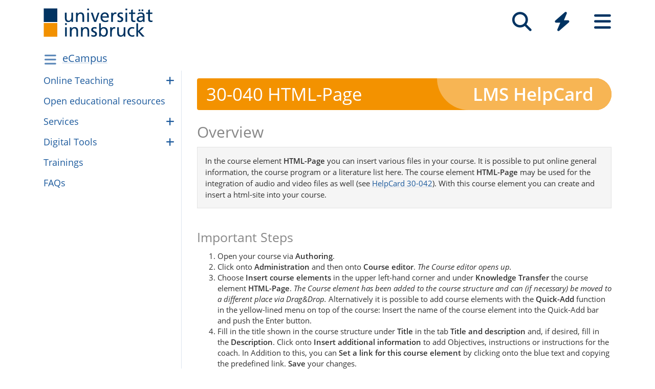

--- FILE ---
content_type: text/html; charset=utf-8
request_url: https://www.uibk.ac.at/en/ecampus/digital_tools/helpcards/30-040-html-page/
body_size: 7114
content:
<!DOCTYPE html>
<html lang="en"><head><title>30-040 HTML page – Universität Innsbruck</title><meta charset="utf-8"><meta http-equiv="X-UA-Compatible" content="IE=edge"><link rel="icon" href="/static/uniweb/images/icons/favicon.a28011f62af2.ico" type="image/x-icon" /><meta name="viewport" content="width=device-width, initial-scale=1.0">
	
	<link rel="canonical" href="https://www.uibk.ac.at/en/ecampus/digital_tools/helpcards/30-040-html-page/"><link rel="alternate" hreflang="x-default" href="https://www.uibk.ac.at/de/ecampus/werkzeuge/helpcards/30-040-html-seite/"><link rel="alternate" hreflang="en" href="https://www.uibk.ac.at/en/ecampus/digital_tools/helpcards/30-040-html-page/"><link rel="alternate" hreflang="de" href="https://www.uibk.ac.at/de/ecampus/werkzeuge/helpcards/30-040-html-seite/"><meta name="dcterms.modified" content="2025-09-03"><meta name="dcterms.format" content="text/html"><meta name="dcterms.language" content="en"><meta name="twitter:card" content="summary_large_image" /><meta name="twitter:site" content="@uniinnsbruck" /><script type="module" src="/static/node_modules/@uniweb/components/dist/uniweb-components/uniweb-components.esm.307152d78860.js"></script>
	<link href="/static/uniweb/css/default.f54a5f8a0d77.css" rel="stylesheet" type="text/css"/>
<link href="/static/uniweb/css/print.af7e8dc14679.css" rel="stylesheet" type="text/css" media="print"/>
<link href="/static/uniweb/css/shariff.complete.ff4dbf0968b0.css" rel="stylesheet" type="text/css"/>
<link href="/static/utils/css/cactus.79d54b08cf09.css" rel="stylesheet" type="text/css"/>


<style>

</style>



	

	

	<script>(function(){var _mtm=window._mtm=window._mtm||[];_mtm.push({'mtm.startTime':(new Date().getTime()),'event':'mtm.Start'});var d=document,g=d.createElement('script'),s=d.getElementsByTagName('script')[0];g.type='text/javascript';g.async=true;g.src='https://www.uibk.ac.at/pwk/js/container_htPnMFTX.js';s.parentNode.insertBefore(g,s);})()</script>
</head>

<body>
	
	
		
<header id="uibk-header-2024" class="uibk-header-default d-print-none">
	<div id="uibk-nav-canvas" class="w-100 d-flex flex-row align-items-start">
		<div class="container">
			<div class="row">
                <div class="col-12 d-flex flex-row justify-content-between align-items-center">
					
					<div id="uibk-nav-logo">
						<a href="https://www.uibk.ac.at/">
							<img src="/static/uniweb/images/logo-uibk.90f7ae9bbfac.svg" alt="Logo Universität Innsbruck" />
						</a>
					</div>
					
					
					
					<nav id="uibk-nav-prime" class="d-flex flex-row align-items-end" aria-label="Global" tabindex="0">
						

<button type="button" data-target="uibk-nav-search" data-focus="uibk-search-forms" class="position-relative uibk-nav-btn-open d-flex flex-column-reverse navbar-toggler btn btn-lg btn-supersized justify-content-end align-items-center uibk-mb-05" id="uibk-btn-nav-search" aria-label="Search" tabindex="0"><span class="uibk-navi-text text-white position-absolute">Search</span><i class="fa fa-search fa-fw fa-2x"></i></button><button type="button" data-target="uibk-nav-quicklinks" data-focus="uibk-nav-quicklinks-all" class="position-relative uibk-nav-btn-open d-flex flex-column-reverse navbar-toggler btn btn-lg btn-supersized justify-content-end align-items-center uibk-mb-05" id="uibk-btn-nav-quicklinks" aria-label="Quicklinks" tabindex="0"><span class="uibk-navi-text text-white position-absolute">Quicklinks</span><i class="fas fa-bolt fa-fw fa-2x"></i></button><button type="button" data-target="uibk-nav-fold-out" data-focus="uibk-nav-pages" class="position-relative uibk-nav-btn-open d-flex flex-column-reverse navbar-toggler btn btn-lg btn-supersized justify-content-center align-items-center uibk-mb-05" id="uibk-btn-nav-fold-out" aria-label="Seiten" tabindex="0"><span class="uibk-navi-text text-white position-absolute">Navigation</span><i class="fas fa-bars fa-fw fa-2x"></i></button>
					</nav>
				</div>
			</div>
		</div>
	</div>
	

<div id="uibk-nav-search" class="uibk-nav position-absolute d-none min-vh-100 w-100 flex-column justify-content-between" role="dialog" aria-modal="true" aria-label="Search" tabindex="0"><div class="uibk-nav-col-2 container"><div id="uibk-search-forms" class="uibk-fold-out-span-2" tabindex="0"><form action="https://www.uibk.ac.at/search" method="get" role="search" aria-label="Web pages"><h2 class="uibk-mt-0 text-white" tabindex="-1" id="nav-search-title">Web search</h2><label for="uibk-website-search" hidden="">Search term</label><div class="d-flex flex-row uibk-flex-search"><div class="form-group uibk-mb-1 w-100"><input name="q" id="uibk-website-search" type="search" maxlength="120" placeholder="Enter search term" class="form-control form-control-lg w-100" autocomplete="off" aria-autocomplete="list" aria-owns="uibk-website-search-suggestion" aria-expanded="false" aria-haspopup="listbox" aria-describedby="uibk-website-search-assistive" /><ul id="uibk-website-search-suggestion" tabindex="-1" aria-label="Search suggestions" aria-labelledby="uibk-website-search"></ul><span id="uibk-website-search-suggestion-alert" role="alert" class="sr-only">no search suggestions</span><span id="uibk-website-search-assistive" class="d-none">If automatic search suggestions are available, use the up and down arrows to check and the Enter key to select. Touch device users can search by touch or with swipe gestures.</span></div><div class="form-group uibk-mb-1"><button type="submit" aria-label="Suchen" class="text-white bg-transparent border-0 m-0 p-0"><i class="fas fa-search"></i></button></div></div></form><form action="https://lfuonline.uibk.ac.at/public/people.search" method="get" role="search" aria-label="People"><h2 class="uibk-mt-0 text-white">People Search</h2><div class="d-flex flex-row"><div class="form-group"><input name="lname" type="search" maxlength="50" placeholder="Last name" class="form-control form-control-lg w-100" aria-label="Last name" /></div><div class="form-group"><input name="fname" type="search" maxlength="50" placeholder="First name" class="form-control form-control-lg w-100" aria-label="First name" /></div><div class="form-group"><button type="submit" aria-label="Search" class="text-white bg-transparent border-0 m-0 p-0"><i class="fas fa-search"></i></button></div></div></form></div></div><div class="container"><p class="uibk-nav-login-status" role="region" aria-label="Anmeldestatus"></p><a href="https://www.uibk.ac.at/intranet/">
        Staff login
    </a></p><nav class="uibk-nav-language d-flex" aria-label="Language"><div class="uibk-mr-1"><strong>English</strong></div><div class="uibk-mr-1"><i class="fas fa-caret-right"></i>&nbsp;<a rel="alternate" type="text/html" hreflang="de" href="/de/ecampus/werkzeuge/helpcards/30-040-html-seite/" lang="de">Deutsch</a></div></nav></div><button type="button" class="uibk-nav-btn-close text-white bg-transparent position-absolute border-0" aria-label="Close"><i class="fas fa-window-close fa-2x"></i></button></div>
	

<div id="uibk-nav-quicklinks" class="uibk-nav position-absolute d-none min-vh-100 w-100 flex-column justify-content-between" role="dialog" aria-modal="true" aria-label="Quicklinks"><nav id="uibk-nav-quicklinks-all" class="uibk-nav-col-2 container" tabindex="0"><h2 class="uibk-mt-0 text-white" tabindex="-1">Quicklinks</h2><ul class="uibk-fold-out-span-2"><li><a href="https://accounts.uibk.ac.at/">Account Service</a></li><li><a href="https://www.uibk.ac.at/ecampus/">eCampus</a></li><li><a href="/en/about-us/campus-dining/">Mensa</a></li><li><a href="https://www.uibk.ac.at/fld/">Research Documentation</a></li><li><a href="https://www.uibk.ac.at/iup/verlagsverzeichnis/">IUP Catalogue</a></li><li><a href="https://www.uibk.ac.at/karriere/">Career Opportunities</a></li><li><a href="https://lfuonline.uibk.ac.at/public/lfuonline.home">LFU:online</a></li><li><a href="/en/newsroom/lost-found-das-virtuelle-fundbuero/">Lost &amp; Found</a></li><li><a href="https://uibk.academic-whistleblower.at/">Whistleblower reporting system</a></li><li><a href="/en/rektorenteam/finanzen-infrastruktur/sicherheitswesen/notfallnummern/emergency-numbers/">Emergency numbers</a></li><li><a href="https://lms.uibk.ac.at/">OLAT</a></li><li><a href="https://presse.uibk.ac.at/">Press/Media</a></li><li><a href="https://www.uibk.ac.at/sprachenzentrum/">Language Centre</a></li><li><a href="/en/universitaet/standorte/">Locations</a></li><li><a href="https://bibsearch.uibk.ac.at/">ULB-Literature search: BibSearch</a></li><li><a href="https://usi.uibk.ac.at/">USI sports programmes</a></li><li><a href="https://www.uibk.ac.at/events/">Calendar of Events</a></li><li><a href="https://vis.uibk.ac.at/">VIS:online</a></li><li><a href="https://lfuonline.uibk.ac.at/public/lfuonline_lv.home">Course Catalog</a></li><li><a href="https://exchange.uibk.ac.at/">Webmail for Employees</a></li><li><a href="https://web-mail.uibk.ac.at/">Webmail for Current Students</a></li></ul></nav><div class="container"><p class="uibk-nav-login-status" role="region" aria-label="Anmeldestatus"></p><a href="https://www.uibk.ac.at/intranet/">
        Staff login
    </a></p><nav class="uibk-nav-language d-flex" aria-label="Language"><div class="uibk-mr-1"><strong>English</strong></div><div class="uibk-mr-1"><i class="fas fa-caret-right"></i>&nbsp;<a rel="alternate" type="text/html" hreflang="de" href="/de/ecampus/werkzeuge/helpcards/30-040-html-seite/" lang="de">Deutsch</a></div></nav></div><button type="button" class="uibk-nav-btn-close text-white bg-transparent position-absolute border-0" aria-label="Close"><i class="fas fa-window-close fa-2x"></i></button></div>
	

<div id="uibk-nav-fold-out" class="uibk-nav position-absolute d-none min-vh-100 w-100 flex-column justify-content-between" role="dialog" aria-modal="true" aria-label="Seiten"><div id="uibk-fold-out-container" class="d-flex container"><nav class="uibk-fold-out-col-1" id="uibk-nav-pages" tabindex="0" aria-label="Kategorien"><ul class="d-flex flex-column"><li><button id="nav-studies" data-target="#nav-studies-l2" data-level-restore="false" type="button" aria-expanded="false" aria-controls="nav-studies-l2" tabindex="0">
				Studies
				</button></li><li><button id="nav-research" data-target="#nav-research-l2" data-level-restore="false" type="button" aria-expanded="false" aria-controls="nav-research-l2" tabindex="0">
				Research
				</button></li><li><button id="nav-connect" data-target="#nav-connect-l2" data-level-restore="false" type="button" aria-expanded="false" aria-controls="nav-connect-l2" tabindex="0">
				Connect
				</button></li><li><button id="nav-about" data-target="#nav-about-l2" data-level-restore="false" type="button" aria-expanded="false" aria-controls="nav-about-l2" tabindex="0">
				About us
				</button></li></ul></nav><nav class="d-none uibk-fold-out-col-2" id="nav-studies-l2" role="region" aria-labelledby="nav-studies" tabindex="0"><ul><li><a href="/en/studies/">At a Glance</a></li><li><a href="/en/programmes/">Study Programmes</a></li><li><a href="/en/studies/advisory-services/">Student Advisory Service</a></li><li><a href="https://www.uibk.ac.at/studium/organisation/termine-und-fristen.html">Dates and Deadlines</a></li><li><a href="https://www.uibk.ac.at/studium/anmeldung-zulassung/">Admission</a></li><li><a href="https://www.uibk.ac.at/studium/organisation/">Organising your studies</a></li><li><a href="https://www.uibk.ac.at/international/">International study</a></li><li><a href="/en/weiterbildung/">Continuing Education</a></li><li><a href="/en/studies/ask-chatbot-leo/">Ask chatbot Leo</a></li></ul></nav><nav class="d-none uibk-fold-out-col-2" id="nav-research-l2" role="region" aria-labelledby="nav-research" tabindex="0"><ul><li><a href="/en/research/">Research Overview</a></li><li><a href="/en/research/profile/">Profile</a></li><li><a href="/en/research/research-services/">Services</a></li><li><a href="/en/research/research-funding/">Funding</a></li><li><a href="/en/research/promoting-young-talent-careers/">Career</a></li><li><a href="/en/research/quality-assurance/">Quality Assurance</a></li><li><a href="/en/research/research-information/">Information</a></li><li><a href="/en/faculties/">Faculties and Departments</a></li></ul></nav><nav class="d-none uibk-fold-out-col-2" id="nav-connect-l2" role="region" aria-labelledby="nav-connect" tabindex="0"><ul><li><a href="https://www.uibk.ac.at/transferstelle/alumni/">Alumni Network</a></li><li><a href="/en/international/aurora/">AURORA</a></li><li><a href="/en/career-service/">Career Service</a></li><li><a href="https://www.uibk.ac.at/international/europaregion/">EUREGIO</a></li><li><a href="/en/foerderkreis1669/">University Society</a></li><li><a href="https://www.uibk.ac.at/international/">International</a></li><li><a href="/en/stiftung/">University Foundation</a></li><li><a href="/en/transfer-office/">Transfer Office</a></li></ul></nav><nav class="d-none uibk-fold-out-col-2" id="nav-about-l2" role="region" aria-labelledby="nav-about" tabindex="0"><ul><li><button id="nav-about-university-l2" data-target="#nav-about-university-l3" type="button" aria-expanded="false" aria-controls="nav-about-university-l3">
		University
		</button></li><li><button id="nav-about-governance-l2" data-target="#nav-about-governance-l3" type="button" aria-expanded="false" aria-controls="nav-about-governance-l3">
		Governance Structure
		</button></li><li><a href="/en/about-us/organizational-chart/">Organisational Structure</a></li><li><a href="/en/faculties/">Faculties</a></li><li><a href="/en/faculties/departments/">Departments</a></li><li><a href="/en/newsroom/">Newsroom</a></li><li><a href="/en/career/">Career Opportunities</a></li><li><a href="/en/universitaet/standorte/">Campus Maps</a></li></ul></nav><nav class="uibk-collapse d-none uibk-fold-out-col-3" id="nav-about-university-l3" role="region" aria-labelledby="nav-about-university-l2" tabindex="0"><ul><li><a href="/en/about-us/profile/">The University of Innsbruck</a></li><li><a href="/en/about-us/profile/mission-statement/">Mission Statement</a></li><li><a href="/en/about-us/profile/university-life/">Campus Life</a></li><li><a href="/en/about-us/profile/history/">History</a></li><li><a href="/en/350-years/">350 years University Innsbruck</a></li><li><a href="/en/about-us/profile/facts-and-figures/">Facts and Figures</a></li><li><a href="/en/about-us/sustainability/">Sustainability</a></li><li><a href="https://www.uibk.ac.at/universitaet/diversitaet/">Diversity Management</a></li><li><a href="/en/about-us/digitalization/">Dig­i­tal­iza­tion</a></li><li><a href="https://www.uibk.ac.at/international/">International</a></li></ul></nav><nav class="uibk-collapse d-none uibk-fold-out-col-3" id="nav-about-governance-l3" role="region" aria-labelledby="nav-about-governance-l2" tabindex="0"><ul><li><a href="/en/universitaetsrat/">University Council</a></li><li><a href="/en/rectors-team/">Rectorate</a></li><li><a href="https://www.uibk.ac.at/senat/">Senate</a></li><li><a href="/en/universitaet/leitung/entwicklungsplan/">Development Plan</a></li><li><a href="/en/universitaet/leitung/wissensbilanz/">Intellectual Capital Report</a></li></ul></nav><nav class="uibk-collapse d-none uibk-fold-out-col-3" id="nav-about-organisational-l3" role="region" aria-labelledby="nav-about-organisational-l2" tabindex="0"><ul><li><a href="https://www.uibk.ac.at/universitaet/organisation/organisation.html">Organisational Units</a></li><li><a href="https://www.uibk.ac.at/universitaet/organisation/organigramm.html">Organisational Chart</a></li><li><a href="https://www.uibk.ac.at/zentraler-rechtsdienst/richtlinien-und-verordnungen-des-rektorats/organisationsrecht/">Organisational Plan</a></li><li><a href="https://www.uibk.ac.at/universitaet/verwaltung/">Administration</a></li><li><a href="https://www.uibk.ac.at/universitaet/vertretung-und-beratung/">Representation and Service</a></li></ul></nav><nav id="uibk-nav-back" class="uibk-mt-15 d-none"><button id="btn-back" type="button" tabindex="0">
				back to overview
			</button></nav></div><div class="container"><p class="uibk-nav-login-status" role="region" aria-label="Anmeldestatus"></p><a href="https://www.uibk.ac.at/intranet/">
        Staff login
    </a></p><nav class="uibk-nav-language d-flex" aria-label="Language"><div class="uibk-mr-1"><strong>English</strong></div><div class="uibk-mr-1"><i class="fas fa-caret-right"></i>&nbsp;<a rel="alternate" type="text/html" hreflang="de" href="/de/ecampus/werkzeuge/helpcards/30-040-html-seite/" lang="de">Deutsch</a></div></nav></div><button type="button" class="uibk-nav-btn-close text-white bg-transparent position-absolute border-0" aria-label="Close"><i class="fas fa-window-close fa-2x"></i></button></div>
</header>
	
	
		
			<div class="container" id="department-title-2024">
				<nav class="navbar p-0">
					<div class="department-nav d-flex flex-row-reverse justify-content-end align-items-center">
						<h1>
							<a href="/en/ecampus/">eCampus</a>
						</h1>
						<div class="d-none d-lg-block navbar-toggler btn btn-supersized">
							<i class="fas fa-bars fa-fw"></i>
						</div>
						<button class="d-block d-lg-none navbar-toggler btn btn-supersized" id="uibk-departmentnav-btn-def" type="button" aria-controls="uibk-departmentnav-2024" aria-expanded="true" aria-label="Navigationsseiten öffnen">
							<i class="fas fa-bars fa-fw"></i>
						</button>
					</div>
				</nav>
			</div>
		
	
	
	<main class="uibk-default-page uibk-default-page-2024 uibk-department-ecampus helpcard-ressources bg-white">
	
	
		<div class="container">
			<div class="row">
				<div class="col-12 col-lg-3 d-none d-lg-block" id="uibk-departmentnav-cnt">
					<ul class="uibk-department-dropdown-2024">
						
							

	
		
	

	
		
			<li class="nav-item">
				<a class="nav-link" href="/en/ecampus/digitale-lehre/">Online Teach­ing</a>
				<button class="btn-collapse collapsed" type="button" data-toggle="collapse" data-target="#mdcmsplugin_13564" aria-expanded="false" aria-controls="mdcmsplugin_13564"></button>
				<ul class="collapse" id="mdcmsplugin_13564">
					
					<li class="nav-item">
						<a class="nav-link" href="/en/ecampus/digitale-lehre/digital-testing-evaluation/">Dig­i­tal test­ing & eval­u­a­tion</a>
					</li>
					
					<li class="nav-item">
						<a class="nav-link" href="/en/ecampus/digitale-lehre/oer/">OERRepo</a>
					</li>
					
				</ul>
			</li>
		
	

	
		
			<li class="nav-item">
				<a class="nav-link" href="/en/ecampus/open-educational-resources/">Open edu­ca­tional resources</a>
			</li>
		
	

	
		
			<li class="nav-item">
				<a class="nav-link" href="/en/ecampus/dienstleistungen/">Ser­vices</a>
				<button class="btn-collapse collapsed" type="button" data-toggle="collapse" data-target="#mdcmsplugin_13568" aria-expanded="false" aria-controls="mdcmsplugin_13568"></button>
				<ul class="collapse" id="mdcmsplugin_13568">
					
					<li class="nav-item">
						<a class="nav-link" href="/en/ecampus/dienstleistungen/consultation/">Con­sul­ta­tion</a>
					</li>
					
					<li class="nav-item">
						<a class="nav-link" href="/en/ecampus/dienstleistungen/support/">Sup­port</a>
					</li>
					
					<li class="nav-item">
						<a class="nav-link" href="/en/ecampus/dienstleistungen/exam-check/">Exam check</a>
					</li>
					
					<li class="nav-item">
						<a class="nav-link" href="/en/ecampus/dienstleistungen/production-of-teaching-materials/">Pro­duc­tion of teach­ing mate­ri­als</a>
					</li>
					
					<li class="nav-item">
						<a class="nav-link" href="/en/ecampus/dienstleistungen/ausstattung-und-raeume/">Equip­ment and lec­ture halls</a>
					</li>
					
					<li class="nav-item">
						<a class="nav-link" href="/en/ecampus/dienstleistungen/geraeteverleih/">Equip­ment rental ser­vice</a>
					</li>
					
				</ul>
			</li>
		
	

	
		
			<li class="nav-item">
				<a class="nav-link" href="/en/ecampus/digital_tools/">Dig­i­tal Tools</a>
				<button class="btn-collapse collapsed" type="button" data-toggle="collapse" data-target="#mdcmsplugin_13562" aria-expanded="false" aria-controls="mdcmsplugin_13562"></button>
				<ul class="collapse" id="mdcmsplugin_13562">
					
					<li class="nav-item">
						<a class="nav-link" href="/en/ecampus/digital_tools/learning-management-system-openolat/">Learn­ing plat­form OpenOlat</a>
					</li>
					
					<li class="nav-item">
						<a class="nav-link" href="/en/ecampus/digital_tools/audio-and-video-production/">Audio and Video Pro­duc­tion</a>
					</li>
					
					<li class="nav-item">
						<a class="nav-link" href="/en/ecampus/digital_tools/audio-and-video-transmission/">Audio and Video Trans­mis­sion</a>
					</li>
					
					<li class="nav-item">
						<a class="nav-link" href="/en/ecampus/digital_tools/particify/">Par­ti­cify</a>
					</li>
					
					<li class="nav-item">
						<a class="nav-link" href="/en/ecampus/digital_tools/fragjetzt-e/">frag.­jetzt</a>
					</li>
					
					<li class="nav-item">
						<a class="nav-link" href="/en/ecampus/digital_tools/opencast/">Open­cast</a>
					</li>
					
					<li class="nav-item">
						<a class="nav-link" href="/en/ecampus/digital_tools/av-portal/">AV Por­tal</a>
					</li>
					
					<li class="nav-item">
						<a class="nav-link" href="/en/ecampus/digital_tools/rexams/">R/ex­ams</a>
					</li>
					
					<li class="nav-item">
						<a class="nav-link" href="/en/ecampus/digital_tools/safe-exams/">Safe Exams</a>
					</li>
					
					<li class="nav-item">
						<a class="nav-link" href="/en/ecampus/digital_tools/pen-paperexam/">Paperexam</a>
					</li>
					
					<li class="nav-item">
						<a class="nav-link" href="/en/ecampus/digital_tools/similarity-check/">Sim­i­lar­ity Check</a>
					</li>
					
					<li class="nav-item">
						<a class="nav-link" href="/en/ecampus/digital_tools/oer-repositorium/">OER-Repos­i­to­rium</a>
					</li>
					
					<li class="nav-item">
						<a class="nav-link" href="/en/ecampus/digital_tools/open-courses/">OpenCourses</a>
					</li>
					
					<li class="nav-item">
						<a class="nav-link" href="/en/ecampus/digital_tools/academic-ai/">Aca­demic AI</a>
					</li>
					
				</ul>
			</li>
		
	

	
		
			<li class="nav-item">
				<a class="nav-link" href="/en/ecampus/trainings/">Train­ings</a>
			</li>
		
	

	
		
			<li class="nav-item">
				<a class="nav-link" href="/en/ecampus/faqs/">FAQs</a>
			</li>
		
	


						
					</ul>
				</div>
				<div class="col-12 col-lg-9">
		
					<div class="uibk-main-content">
		

<h1 id="helpcard" style="text-align: left;">30-040 HTML-Page</h1>
<h2>Overview</h2>



<div id="cascadeelement_id-13657297" class="uibk-well uibk-grey-semifill uibk-mb-1"><p>In the course element <strong>HTML-Page</strong> you can insert various files in your course. It is possible to put online general information, the course program or a literature list here. The course element <strong>HTML-Page</strong> may be used for the integration of audio and video files as well (see <a href="/en/ecampus/digital_tools/helpcards/30-042-integration-of-audio-files/">HelpCard 30-042</a>). With this course element you can create and insert a html-site into your course.</p></div>
<h3>Important Steps</h3>

<ol>
	<li>Open your course via <strong>Authoring</strong>.</li>
	<li>Click onto <strong>Administration</strong> and then onto <strong>Course editor</strong>. <em>The Course editor opens up.</em></li>
	<li>Choose<strong> Insert course elements</strong> in the upper left-hand corner and under <strong>Knowledge </strong><strong>Transfer </strong>the course element<strong> HTML-Page</strong>.<em><em> The Course element has been added to the course structure and can (if necessary) be moved to a different place via Drag&amp;Drop. </em></em>Alternatively it is possible to add course elements with the <strong>Quick-Add </strong>function in the yellow-lined menu on top of the course: Insert the name of the course element into the Quick-Add bar and push the Enter button.</li>
	<li>Fill in the title shown in the course structure under <strong>Title<span> </span></strong>in the tab <strong>Title and description</strong> and, if desired, fill in the <strong>Description</strong>. Click onto <strong>Insert additional information</strong> to add Objectives, instructions or instructions for the coach. In Addition to this, you can<span> </span><strong>Set</strong><span> </span><strong>a</strong><span> </span><strong>link for this course element</strong><span> </span>by clicking onto the blue text and copying the predefined link. <strong>Save </strong>your changes.</li>
	<li>In the tab <strong>Layout </strong>you can change the layout of course elements. You can add background images to course elements or change the font colour. How to do this you will find in <a href="/en/ecampus/digital_tools/helpcards/10-033-tab-layout/">HelpCard 10-033</a>.</li>
	<li>In the tabs <strong>Visibility</strong> and <strong>Access</strong> or <strong>Learning path</strong> you can, if desired, regulate the visibility and the access to the course elements:
	<ul>
		<li>If your course is a Conventional course, you will find more detailed information in <a href="/en/ecampus/digital_tools/helpcards/10-030-visibility-and-access-course-elements-in-a-conventional-c/">HelpCard 10-030</a>.</li>
		<li>If your course is a Learning path course, you will find more detailed information in <a href="/en/ecampus/digital_tools/helpcards/10-031-visibility-and-access-course-elements-in-a-learning-path/">HelpCard 10-031</a>.</li>
	</ul>
	</li>
	<li>Click onto the tab <strong>Page content</strong>. Here you have three options:
	<ul>
		<li>Click onto <strong>Create page.</strong> Confirm the name of the page and click onto C<strong>reate</strong>. The editor opens up and you can create a page. With the option <strong>Format </strong>you can alter your text with predefined formatting options, for example headings, paragraphs or text blocks in different font sizes and colourful shadings.</li>
		<li>Click onto <strong>Select</strong>. This way you can choose an already existing file (by clicking onto <strong>Choose File</strong>).</li>
		<li>Chlick onto <strong>Import</strong> to upload a file (<strong>Upload File</strong>) that you have created with an external HTML editor. Avoid opening an externally created file in OpenOlat’s HTML editor because parts of the formatting may get lost in the process.</li>
	</ul>
	</li>
	<li>You can exchange this file at any point by choosing <strong>Select</strong>, <strong>Create</strong> or <strong>Import</strong>. </li>
	<li>Security settings:
	<ul>
		<li><strong>Allow links in the entire internal storage:</strong> Allows you to reference all content in the internal storage.</li>
		<li><strong>Allow coaches to edit the page:</strong> Allows coaches to edit the page without having access to the course editor.</li>
	</ul>
	</li>
	<li>Click onto the red X in the upper right-hand corner to close the Course editor. To publish these changes, choose the option<strong> Publish automatically</strong> (for further information about the publishing of course contents see <a href="/en/ecampus/digital_tools/helpcards/10-020-course-editor-and-how-to-publish-content/">HelpCard 10-020</a>). <em>The course view has been adjusted to include any changes made.</em></li>
	<li>To edit the page you need to click onto the created page in the course view and choose the pencil symbol in the upper right-hand corner. An editor opens up where you can edit the page independent from the course editor and <strong>Save </strong>your changes.</li>
</ol>

<p> </p>
		


					</div>
		
				</div>
			</div>
		</div>
	
	</main>

	
		



	

	<footer class="uibk-footer-2024 d-print-none"><div class="container-fluid"><div class="row"><div class="col-12 col-lg-8"><div class="footer-contents"><div class="logos"><a href="https://www.uibk.ac.at"><img class="logo-uni" src="/static/uniweb/images/logo-uibk-blau.21cbba546f54.svg" alt="University of Innsbruck"></a><a href="https://www.uibk.ac.at/de/international/aurora/"><img class="logo-aurora" src="/static/uniweb/images/aurora_logo_white_2.dfb15f932c23.svg" alt="Aurora"></a></div><div class="contact"><div><p><span property="name">University of Innsbruck</span></p><meta property="alternateName" content="Leopold-Franzens-Universität Innsbruck"><div property="contactPoint" typeof="PostalAddress"><span property="streetAddress">Innrain 52</span>,
								<span property="postalCode">6020</span>&nbsp;
								<span property="addressLocality">Innsbruck</span><span property="addressCountry" style="display:none;">Austria</span></div></div><div><p><span property="telephone">Phone: <a href="tel:+435125070">+43 512 507-0</a></span></p><p><a rel="nofollow" href="https://www.uibk.ac.at/impressum/" >Contact us</a></p></div><div><p><a rel="nofollow" href="https://www.uibk.ac.at/impressum/">Legal</a></p><p><a rel="nofollow" href="https://www.uibk.ac.at/datenschutz/">Privacy</a></p></div><div><p><a rel="nofollow" href="https://www.uibk.ac.at/impressum/barrierefreiheit.html">Accessibility</a></p><p><a rel="nofollow" href="https://www.uibk.ac.at/universitaet/profil/zertifikate/">Certificates</a></p></div></div></div></div><div class="col-12 col-lg-4 footer-socialmedia"><ul class="socialmedia"><li><a href="/de/social-wall/"><i class="fa fa-2x fa-fw fa-globe" aria-hidden="true"></i></a></li><li><a href="https://www.facebook.com/uniinnsbruck" property="sameAs"><i class="fa fa-2x fa-fw fa-brands fa-square-facebook" aria-hidden="true"></i></a></li><li><a href="https://social.uibk.ac.at/@uniinnsbruck" property="sameAs"><i class="fa fa-2x fa-fw fa-brands fa-mastodon" aria-hidden="true"></i></a></li><li><a href="https://www.instagram.com/uniinnsbruck" property="sameAs"><i class="fa fa-2x fa-fw fa-brands fa-instagram" aria-hidden="true"></i></a></li><li><a href="https://www.linkedin.com/school/universit-t-innsbruck/" property="sameAs"><i class="fa fa-2x fa-fw fa-brands fa-linkedin-in" aria-hidden="true"></i></a></li><li><a href="/public-relations/presse/rss-feeds.html"><i class="fa fa-2x fa-fw fa-rss" aria-hidden="true"></i></a></li><li><a href="https://www.youtube.com/uniinnsbruck" property="sameAs"><i class="fa fa-2x fa-fw fa-brands fa-youtube" aria-hidden="true"></i></a></li><li><a href="https://soundcloud.com/uniinnsbruck" property="sameAs"><i class="fa fa-2x fa-fw fa-brands fa-soundcloud" aria-hidden="true"></i></a></li><li><a href="/uni-app/"><i class="fa fa-2x fa-fw fa-square-plus" aria-hidden="true"></i></a></li></ul></div></div><div class="row"><div class="col-12"><p class="powered-by">Powered by
					<a rel="nofollow" href="/en/admin/login/?next=/en/ecampus/digital_tools/helpcards/30-040-html-page/%3Ftoolbar_on">UniCMS</a>
					|
					<a href="/de/public-relations/webservices/">Webservices</a>
					|
					<a href="https://www.i-med.ac.at/">to the Medical University</a></p></div></div></div></footer>

	
		
		
		
		
		
	

	<script src="/static/node_modules/bootstrap.native/dist/bootstrap-native.6051257e6624.js"></script>
	
	<script>
		if(/MSIE \d|Trident.*rv:/.test(navigator.userAgent))document.write('<script src="/static/node_modules/picturefill/dist/picturefill.min.1d343d827310.js"><\/script>');
	</script>
		
<script src="/static/uniweb/js/nav.3b38d05f5faf.js"></script>
<script src="/static/uniweb/js/uibk-copyrights.ac88c3fe5e7e.js"></script>
<script src="/static/uniweb/js/uibk-helpers.eac0d1e0d5ec.js"></script>

	
	<a href="#" accesskey="t" class="scrollToTop" style="display: inline;">
		<span class="sr-only">Nach oben scrollen</span>
		<i class="fa fa-angle-up"></i>
	</a>
</body>

</html>


--- FILE ---
content_type: text/css
request_url: https://www.uibk.ac.at/static/uniweb/css/print.af7e8dc14679.css
body_size: -51
content:
@media print{.cms-toolbar{display:none !important}a:after{content:none !important}.print-uibk{font-size:20px;margin:20px 0 0 0}.container-department{margin-top:0 !important;padding-left:0 !important}.container-department .title-department{text-align:left !important;font-size:15px;padding-top:0 !important;height:auto !important}#content,#main{font-size:13px !important;line-height:1.4 !important}#content h1,#main h1{font-size:21px !important}#content h2,#main h2{font-size:19px !important}#content h3,#main h3{font-size:17px !important}#content h4,#main h4{font-size:16px !important}#content h5,#main h5{font-size:15px !important}#content h6,#main h6{font-size:14px !important}#content h2,#main h2,#content h3,#main h3,#content h4,#main h4,#content h5,#main h5,#content h6,#main h6{margin-top:20px !important}.startseite .carousel-caption,.landingpage .carousel-caption{padding:0 20px !important;border-bottom:none !important}.startseite .carousel-indicators,.landingpage .carousel-indicators{display:none !important}.startseite article>a img,.landingpage article>a img{width:30% !important;padding-left:20px;border:none !important}.startseite article>a p.transparent-text,.landingpage article>a p.transparent-text{margin-bottom:-10px;font-size:32px}.startseite img.img-responsive,.landingpage img.img-responsive{width:30% !important}div.newsitem-head{position:relative !important}}.visible-print-block{display:none !important}@media print{.visible-print-block{display:block !important}}.visible-print-inline{display:none !important}@media print{.visible-print-inline{display:inline !important}}.visible-print-inline-block{display:none !important}@media print{.visible-print-inline-block{display:inline-block !important}}@media print{.hidden-print{display:none !important}}
